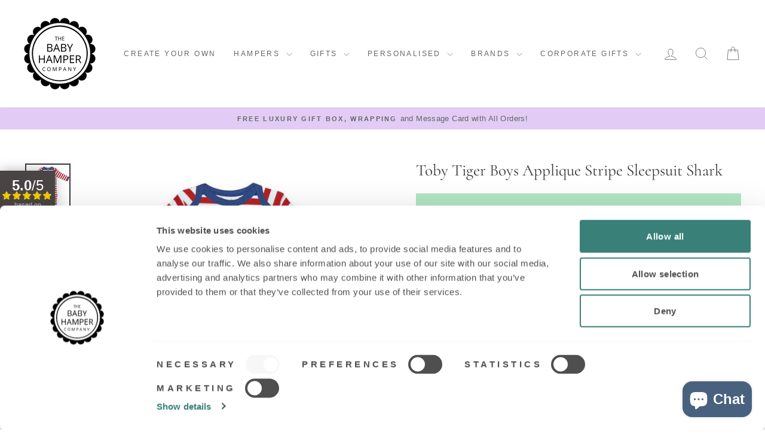

--- FILE ---
content_type: text/css
request_url: https://cdn.shopify.com/extensions/abd62dc5-a83a-4c87-a539-0cdf2a82168f/1.3.0/assets/optimised-widgets-visibility.css
body_size: -295
content:
div#feefo-service-review-floating-widgetId,
div#feefo-product-review-widgetId,
div.feefo-product-stars-widget,
div.feefowidget-modal {
  display: block;
}


--- FILE ---
content_type: text/css
request_url: https://register.feefo.com//feefo-widget-v2/js/slideout-reviews-widget-slideout-reviews-widget-jsx.css
body_size: 582
content:
html.feefowidget-modal-open{overflow-y:hidden !important}body.feefowidget-modal-open{overflow-y:hidden !important}.modal-container{align-items:center;background-color:rgba(0,0,0,.6);bottom:0;display:flex;flex-direction:column;height:auto;left:0;overflow:auto;padding:20px 40px;position:fixed;right:0;top:0;z-index:1005000}@media(max-width: 768px){.modal-container{align-items:stretch;flex-direction:row;padding:0}}.feefo-modal-content{background:none;border:0;display:flex;flex:0 0 auto;flex-direction:column;justify-content:center;margin:auto;max-width:100%;position:relative}@media(max-width: 768px){.feefo-modal-content{flex-direction:row;margin:0}}.modal-backdrop{height:100%;left:0;overflow:hidden;position:fixed;top:0;width:98%}
.feefo-rating-stars{display:flex;flex-wrap:nowrap}.feefo-rating-stars svg{margin-right:2px}
.slideout-reviews-button-container{display:block;position:fixed;z-index:1004000}.slideout-reviews-button-container.bottom-alignment{border-radius:4px 4px 0 0}.slideout-reviews-button-container.left-alignment{left:0}.slideout-reviews-button-container.left-alignment.small-format{transform:rotate(270deg) translate(0, 0)}.slideout-reviews-button-container.right-alignment{right:0}.slideout-reviews-button-container.right-alignment.small-format{transform:rotate(270deg) translate(0, 0)}.slideout-reviews-large-button{align-content:inherit;align-items:inherit;background:transparent;border:0;height:auto;justify-content:inherit;justify-items:inherit;margin:0;overflow:visible;padding:0;text-align:inherit;width:auto;align-items:center;box-shadow:0 0 20px 0 rgba(0,0,0,.3);box-sizing:border-box;cursor:pointer;display:flex;flex-direction:column;height:148px;line-height:normal !important;padding:11px;width:92px}.slideout-reviews-large-button.grey-scheme{background-color:#494545}.slideout-reviews-large-button.yellow-scheme{background-color:#ffd000}.slideout-reviews-large-button.white-scheme{background-color:#fff}.slideout-reviews-large-button.left-alignment{border-radius:0 4px 4px 0}.slideout-reviews-large-button.right-alignment{border-radius:4px 0 0 4px}.slideout-reviews-large-button .feefo-rating-stars{margin-top:-5px;padding-bottom:2px;position:relative}.slideout-reviews-large-button.percentage-score{height:160px}.slideout-reviews-large-button.percentage-score .slideout-reviews-rating-container>svg{display:inline-block;width:53px;stroke:#ffd000}.slideout-reviews-large-button.percentage-score .slideout-reviews-rating-description{padding-top:3px;padding-bottom:0}.slideout-reviews-large-button.percentage-score .slideout-reviews-feefo-logo{border-top:0}.slideout-reviews-rating-container{text-align:center}.slideout-reviews-rating-label{color:#000;font-family:Arial,sans-serif;font-size:24px;vertical-align:middle}.slideout-reviews-rating-label.grey-scheme{color:#fff}.slideout-reviews-rating-label.yellow-scheme{color:#000}.slideout-reviews-rating-label.white-scheme{color:#000}.slideout-reviews-rating-description{font-family:Arial,sans-serif;font-size:11px;height:auto;padding-bottom:7px;text-align:center}.slideout-reviews-rating-description.grey-scheme{color:#bfbbbb}.slideout-reviews-rating-description.grey-scheme.small-format{color:#fff}.slideout-reviews-rating-description.yellow-scheme{color:#494545}.slideout-reviews-rating-description.white-scheme{color:#494545}.slideout-reviews-feefo-logo{padding:11px 0 7px;width:70px}.slideout-reviews-feefo-logo.grey-scheme{border-top:2px solid #666161}.slideout-reviews-feefo-logo.yellow-scheme{border-top:2px solid #ffd000}.slideout-reviews-feefo-logo.white-scheme{border-top:2px solid #d2d0d0}.slideout-reviews-feefo-logo.small-format{border-top:0;height:41px;margin-right:7px;padding:0}.slideout-reviews-small-button{align-content:inherit;align-items:inherit;background:transparent;border:0;height:auto;justify-content:inherit;justify-items:inherit;margin:0;overflow:visible;padding:0;text-align:inherit;width:auto;align-items:center;box-shadow:0 0 20px 0 rgba(0,0,0,.3);box-sizing:border-box;cursor:pointer;display:flex;justify-content:center;position:absolute;width:180px}.slideout-reviews-small-button.grey-scheme{background-color:#494545}.slideout-reviews-small-button.yellow-scheme{background-color:#ffd000}.slideout-reviews-small-button.white-scheme{background-color:#fff}.slideout-reviews-small-button.bottom-alignment{border-radius:4px 4px 0 0;bottom:0}.slideout-reviews-small-button.left-alignment{border-radius:0 0 4px 4px}.slideout-reviews-small-button.left-alignment:hover{padding-top:5px}.slideout-reviews-small-button.right-alignment{border-radius:4px 4px 0 0;bottom:0}.slideout-reviews-small-button.right-alignment:hover{padding-bottom:5px}.slideout-reviews-review-description{font-family:Arial,sans-serif;font-size:13px;font-weight:600}.slideout-reviews-review-description.grey-scheme{color:#bfbbbb}.slideout-reviews-review-description.grey-scheme.small-format{color:#fff}.slideout-reviews-review-description.yellow-scheme{color:#494545}.slideout-reviews-review-description.white-scheme{color:#494545}


--- FILE ---
content_type: text/javascript; charset=utf-8
request_url: https://cdn.shopify.com/proxy/83d11616edd4ed431409b9fafafc611f3289a091c1f2d1cb8451db0e870f0c74/wbgspapp.webgains.com/landing.js?programId=308075&shop=the-baby-hamper-company-7684.myshopify.com&sp-cache-control=cHVibGljLCBtYXgtYWdlPTkwMA
body_size: -330
content:
(()=>{"use strict";!function(){const{programId:e}=function(){try{return{programId:new URL(document.currentScript.src).searchParams.get("programId")||""}}catch(e){return""}}();function n(){let n="https://analytics.webgains.io/";var t,r,c,a,i,o,s;e&&(n+=`${e}/`),n+="main.min.js",t=window,r=document,c="script",a=n,i="ITCLKQ",t.ITCLKOBJ=i,t[i]=t[i]||function(){(t[i].q=t[i].q||[]).push(arguments)},t[i].l=1*new Date,o=r.createElement(c),s=r.getElementsByTagName(c)[0],o.async=1,o.src=a,s.parentNode.insertBefore(o,s),ITCLKQ("set","internal.cookie",!0),ITCLKQ("set","internal.api",!0),ITCLKQ("click")}window.Shopify.customerPrivacy&&!window.Shopify.customerPrivacy.userCanBeTracked()||n(),document.addEventListener("trackingConsentAccepted",(()=>{n()}))}()})();

--- FILE ---
content_type: image/svg+xml
request_url: https://register.feefo.com//feefo-widget-v2/js/95df8d7f8e2a5bdbfefb.svg
body_size: 382
content:
<?xml version="1.0" encoding="UTF-8"?>
<svg version="1.1"
     xmlns="http://www.w3.org/2000/svg"
     xmlns:xlink="http://www.w3.org/1999/xlink"
     viewBox="0 0 230.09 53.57">
  <g>
    <path fill="#fff"
          d="M61.69,37.09V35.86c0-14.52-8.49-23.45-20.9-23.45a20.38,20.38,0,0,0-14.38,6.1,20,20,0,0,0-5.95,14.3,20.55,20.55,0,0,0,5.73,14.44,19.29,19.29,0,0,0,14.74,6.24c8.71,0,15.17-4.13,19-12.26H47.25a8.55,8.55,0,0,1-6,2.17c-5,0-8-2.17-9-6.31ZM50.15,29H31.93c.8-3.7,4.21-6.17,9-6.17,4.57,0,7.84,2.18,9.22,6.17"/>
    <path fill="#fff"
          d="M105.09,37.09V35.86c0-14.52-8.49-23.45-20.91-23.45a20.38,20.38,0,0,0-14.37,6.1,20,20,0,0,0-6,14.3,20.55,20.55,0,0,0,5.73,14.44A19.29,19.29,0,0,0,84.33,53.5c8.71,0,15.17-4.14,19-12.27H90.64a8.52,8.52,0,0,1-6,2.17c-5,0-8-2.17-9-6.31ZM93.55,29H75.33c.8-3.7,4.21-6.17,9-6.17,4.57,0,7.84,2.18,9.22,6.17"/>
    <path fill="#fff"
          d="M4.21,22.28V52.55H15.46V22.28H20V13.57H15.46v-.94c0-3.56.8-4.72,4.28-4.72H20V.07C19.38.07,18.8,0,18.22,0,8.64,0,4.14,3.77,4.14,12.12c0,.44.07.94.07,1.45H0v8.71Z"/>
    <path fill="#fff"
          d="M109.45,22.28V52.55H120.7V22.28h4.57V13.57H120.7v-.94c0-3.56.79-4.72,4.28-4.72h.29V.07C124.62.07,124,0,123.45,0c-9.58,0-14.08,3.77-14.08,12.12,0,.44.08.94.08,1.45h-4.21v8.71Z"/>
    <path fill="#fff"
          d="M166.41,32.81A20.59,20.59,0,0,0,131.2,18.65,20,20,0,0,0,125.25,33,20.32,20.32,0,0,0,131,47.32a19.22,19.22,0,0,0,14.73,6.25,20.22,20.22,0,0,0,14.81-6.1,19.85,19.85,0,0,0,5.88-14.66M155,33.1a9.22,9.22,0,1,1-18.43,0,9.23,9.23,0,1,1,18.43,0"/>
    <path fill="#fddc47"
          d="M184,26.48a11,11,0,0,1-10.27-10.3h24.15v-.27c0-9.48-6.06-15.8-14.44-15.8C174.6.11,168.6,6.59,168.6,15a14.78,14.78,0,0,0,14.7,15c6.16,0,11.06-3.42,13.7-9.75h-2.44a11,11,0,0,1-9.9,6.27l-.65,0"/>
    <path fill="#fddc47"
          d="M214.67,26.48a11,11,0,0,0,10.27-10.3H200.79v-.27c0-9.48,6.06-15.8,14.44-15.8,8.85,0,14.86,6.48,14.86,14.91a14.79,14.79,0,0,1-14.7,15c-6.17,0-11.07-3.42-13.7-9.75h2.44A10.93,10.93,0,0,0,214,26.5l.65,0"/>
  </g>
</svg>
